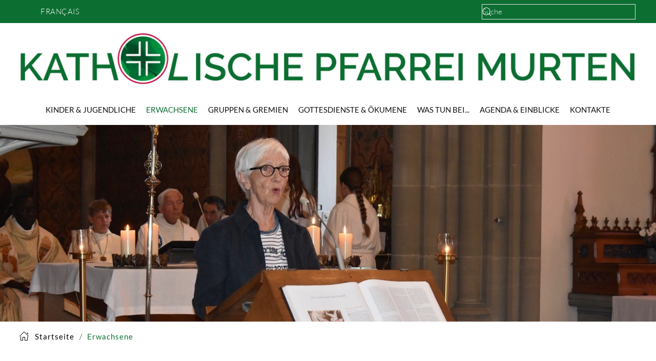

--- FILE ---
content_type: text/html; charset=utf-8
request_url: https://www.pfarrei-murten.ch/de/erwachsene
body_size: 45856
content:
<!DOCTYPE html>
<html lang="de-de" dir="ltr">
    <head>
        <meta name="viewport" content="width=device-width, initial-scale=1">
        <link rel="icon" href="/images/logo/favicon.png" sizes="any">
                <link rel="apple-touch-icon" href="/images/logo/apple-touch-icon.png">
        <meta charset="utf-8">
	<meta name="author" content="Beat Bachmann">
	<meta name="robots" content="max-snippet:-1, max-image-preview:large, max-video-preview:-1">
	<meta name="description" content="Für erwachsene Personen bieten wir religiöse Feiern, Auseinandersetzungen mit Glaubensfragen, mit den biblischen Texten und mit aktuellen Themen an. ">
	<meta name="generator" content="Joomla! - Open Source Content Management">
	<title>Erwachsene – Katholische Pfarrei Murten – Paroisse Catholique de Morat</title>
	<link href="https://www.pfarrei-murten.ch/fr/?Itemid=333" rel="alternate" hreflang="fr-FR">
	<link href="https://www.pfarrei-murten.ch/de/erwachsene" rel="alternate" hreflang="de-DE">
	<link href="https://www.pfarrei-murten.ch/de/component/finder/search?format=opensearch&amp;Itemid=101" rel="search" title="OpenSearch Katholische Pfarrei Murten – Paroisse Catholique de Morat" type="application/opensearchdescription+xml">
<link href="/media/vendor/joomla-custom-elements/css/joomla-alert.min.css?0.4.1" rel="stylesheet">
	<link href="/media/system/css/joomla-fontawesome.min.css?4.5.33" rel="preload" as="style" onload="this.onload=null;this.rel='stylesheet'">
	<link href="/templates/yootheme/css/theme.12.css?1765987052" rel="stylesheet">
	<link href="/templates/yootheme/css/theme.update.css?4.5.33" rel="stylesheet">
	<link href="/media/plg_system_jcepro/site/css/content.min.css?86aa0286b6232c4a5b58f892ce080277" rel="stylesheet">
	<link href="/media/mod_languages/css/template.min.css?d1d064" rel="stylesheet">
<script src="/media/vendor/awesomplete/js/awesomplete.min.js?1.1.7" defer></script>
	<script type="application/json" class="joomla-script-options new">{"joomla.jtext":{"JLIB_JS_AJAX_ERROR_OTHER":"Beim Abrufen von JSON-Daten wurde ein HTTP-Statuscode %s zurückgegeben.","JLIB_JS_AJAX_ERROR_PARSE":"Ein Parsing-Fehler trat bei der Verarbeitung der folgenden JSON-Daten auf:<br><code style='color:inherit;white-space:pre-wrap;padding:0;margin:0;border:0;background:inherit;'>%s<\/code>","ERROR":"Fehler","MESSAGE":"Nachricht","NOTICE":"Hinweis","WARNING":"Warnung","JCLOSE":"Schließen","JOK":"OK","JOPEN":"Öffnen"},"finder-search":{"url":"\/de\/component\/finder\/?task=suggestions.suggest&amp;format=json&amp;tmpl=component&amp;Itemid=101"},"system.paths":{"root":"","rootFull":"https:\/\/www.pfarrei-murten.ch\/","base":"","baseFull":"https:\/\/www.pfarrei-murten.ch\/"},"csrf.token":"e8005f8e1360c75e6ecd12aefa443244"}</script>
	<script src="/media/system/js/core.min.js?a3d8f8"></script>
	<script src="/media/vendor/webcomponentsjs/js/webcomponents-bundle.min.js?2.8.0" nomodule defer></script>
	<script src="/media/com_finder/js/finder.min.js?755761" type="module"></script>
	<script src="/media/system/js/joomla-hidden-mail.min.js?80d9c7" type="module"></script>
	<script src="/media/system/js/messages.min.js?9a4811" type="module"></script>
	<script src="/templates/yootheme/packages/theme-analytics/app/analytics.min.js?4.5.33" defer></script>
	<script src="/templates/yootheme/packages/theme-cookie/app/cookie.min.js?4.5.33" defer></script>
	<script src="/templates/yootheme/vendor/assets/uikit/dist/js/uikit.min.js?4.5.33"></script>
	<script src="/templates/yootheme/vendor/assets/uikit/dist/js/uikit-icons-fuse.min.js?4.5.33"></script>
	<script src="/templates/yootheme/js/theme.js?4.5.33"></script>
	<script src="/plugins/system/yooessentials/modules/element/elements/social_sharing_item/assets/asset.js?2.4.11-1125.1449" defer></script>
	<script type="application/ld+json">{"@context":"https://schema.org","@graph":[{"@type":"Organization","@id":"https://www.pfarrei-murten.ch/#/schema/Organization/base","name":"Katholische Pfarrei Murten – Paroisse Catholique de Morat","url":"https://www.pfarrei-murten.ch/"},{"@type":"WebSite","@id":"https://www.pfarrei-murten.ch/#/schema/WebSite/base","url":"https://www.pfarrei-murten.ch/","name":"Katholische Pfarrei Murten – Paroisse Catholique de Morat","publisher":{"@id":"https://www.pfarrei-murten.ch/#/schema/Organization/base"},"potentialAction":{"@type":"SearchAction","target":"https://www.pfarrei-murten.ch/de/component/finder/search?q={search_term_string}&amp;Itemid=101","query-input":"required name=search_term_string"}},{"@type":"WebPage","@id":"https://www.pfarrei-murten.ch/#/schema/WebPage/base","url":"https://www.pfarrei-murten.ch/de/erwachsene","name":"Erwachsene – Katholische Pfarrei Murten – Paroisse Catholique de Morat","description":"Für erwachsene Personen bieten wir religiöse Feiern, Auseinandersetzungen mit Glaubensfragen, mit den biblischen Texten und mit aktuellen Themen an. ","isPartOf":{"@id":"https://www.pfarrei-murten.ch/#/schema/WebSite/base"},"about":{"@id":"https://www.pfarrei-murten.ch/#/schema/Organization/base"},"inLanguage":"de-DE"},{"@type":"Article","@id":"https://www.pfarrei-murten.ch/#/schema/com_content/article/53","name":"Erwachsene","headline":"Erwachsene","inLanguage":"de-DE","isPartOf":{"@id":"https://www.pfarrei-murten.ch/#/schema/WebPage/base"}}]}</script>
	<script type="application/ld+json">{"@context":"https://schema.org","@type":"BreadcrumbList","itemListElement":[{"@type":"ListItem","position":1,"item":{"@type":"WebPage","@id":"index.php?Itemid=101","name":"Startseite"}},{"@type":"ListItem","position":2,"item":{"name":"Erwachsene"}}],"@id":"https://www.pfarrei-murten.ch/#/schema/BreadcrumbList/17"}</script>
	<script>window.yootheme ||= {}; var $theme = yootheme.theme = {"google_analytics":"G-E1GYJB1V89","google_analytics_anonymize":"1","cookie":{"mode":"consent","template":"<div class=\"tm-cookie-banner uk-notification uk-notification-bottom-left\">\n        <div class=\"uk-notification-message uk-notification-message-primary uk-panel\">\n\n            Diese Webseite verwendet Cookies um die Benutzerfreundlichkeit zu verbessern. Mit der Nutzung der Webseite erkl\u00e4ren Sie sich damit einverstanden, dass Cookies verwendet werden.\n            \n                        <p class=\"uk-margin-small-top\">\n\n                                <button type=\"button\" class=\"js-accept uk-button uk-button-primary\" data-uk-toggle=\"target: !.uk-notification; animation: uk-animation-fade\">Einverstanden<\/button>\n                \n                                <button type=\"button\" class=\"js-reject uk-button uk-button-default uk-margin-small-left\" data-uk-toggle=\"target: !.uk-notification; animation: uk-animation-fade\">Ablehnen<\/button>\n                \n            <\/p>\n            \n        <\/div>\n    <\/div>","position":"bottom"},"i18n":{"close":{"label":"Schlie\u00dfen"},"totop":{"label":"Zur\u00fcck nach oben"},"marker":{"label":"\u00d6ffnen"},"navbarToggleIcon":{"label":"Men\u00fc \u00f6ffnen"},"paginationPrevious":{"label":"Vorherige Seite"},"paginationNext":{"label":"N\u00e4chste Seite"},"searchIcon":{"toggle":"Suche \u00f6ffnen","submit":"Suche ausf\u00fchren"},"slider":{"next":"N\u00e4chste Folie","previous":"Vorherige Folie","slideX":"Folie %s","slideLabel":"%s von %s"},"slideshow":{"next":"N\u00e4chste Folie","previous":"Vorherige Folie","slideX":"Folie %s","slideLabel":"%s von %s"},"lightboxPanel":{"next":"N\u00e4chste Folie","previous":"Vorherige Folie","slideLabel":"%s von %s","close":"Schlie\u00dfen"}}};</script>
	<link href="https://www.pfarrei-murten.ch/de/erwachsene" rel="alternate" hreflang="x-default">
	<!-- Start: Google Strukturierte Daten -->
<script type="application/ld+json" data-type="gsd">
{
    "@context": "https://schema.org",
    "@type": "BreadcrumbList",
    "itemListElement": [
        {
            "@type": "ListItem",
            "position": 1,
            "name": "Home",
            "item": "https://www.pfarrei-murten.ch/de"
        },
        {
            "@type": "ListItem",
            "position": 2,
            "name": "Erwachsene",
            "item": "https://www.pfarrei-murten.ch/de/erwachsene"
        }
    ]
}
</script>
<script type="application/ld+json" data-type="gsd">
{
    "@context": "https://schema.org",
    "@type": "Article",
    "mainEntityOfPage": {
        "@type": "WebPage",
        "@id": "https://www.pfarrei-murten.ch/de/erwachsene"
    },
    "description": "Für erwachsene Personen bieten wir religiöse Feiern, Auseinandersetzungen mit Glaubensfragen, mit den biblischen Texten und mit aktuellen Themen an.",
    "image": {
        "@type": "ImageObject",
        "url": "https://www.pfarrei-murten.ch/"
    },
    "publisher": {
        "@type": "Organization",
        "name": "Katholische Pfarrei Murten – Paroisse Catholique de Morat",
        "logo": {
            "@type": "ImageObject",
            "url": "https://www.pfarrei-murten.ch/"
        }
    },
    "author": {
        "@type": "Person",
        "name": "Katholische Pfarrei Murten – Paroisse Catholique de Morat",
        "url": "https://www.pfarrei-murten.ch/de/erwachsene"
    },
    "datePublished": "2022-01-14T10:17:25+01:00",
    "dateCreated": "2022-01-14T10:17:25+01:00",
    "dateModified": "2023-03-06T08:35:12+01:00"
}
</script>
<!-- End: Google Strukturierte Daten -->

    </head>
    <body class="">

        <div class="uk-hidden-visually uk-notification uk-notification-top-left uk-width-auto">
            <div class="uk-notification-message">
                <a href="#tm-main" class="uk-link-reset">Zum Hauptinhalt springen</a>
            </div>
        </div>

        
        
        <div class="tm-page">

                        


<header class="tm-header-mobile uk-hidden@l">


    
        <div class="uk-navbar-container">

            <div class="uk-container uk-container-expand">
                <nav class="uk-navbar" uk-navbar="{&quot;align&quot;:&quot;left&quot;,&quot;container&quot;:&quot;.tm-header-mobile&quot;,&quot;boundary&quot;:&quot;.tm-header-mobile .uk-navbar-container&quot;}">

                                        <div class="uk-navbar-left ">

                                                    
<div class="uk-navbar-item" id="module-122">

    
    
<div class="uk-margin-remove-last-child custom" ><p><a href="/de"><img src="/images/logo/logo-pfarrei-murten.png" alt="Katholische Pfarrei Murten" width="290" height="23" /></a></p></div>

</div>

                        
                        
                        
                    </div>
                    
                    
                                        <div class="uk-navbar-right">

                                                    
                        
                                                    <a uk-toggle href="#tm-dialog-mobile" class="uk-navbar-toggle">

        
        <div uk-navbar-toggle-icon></div>

        
    </a>
                        
                    </div>
                    
                </nav>
            </div>

        </div>

    



        <div id="tm-dialog-mobile" uk-offcanvas="container: true; overlay: true" mode="slide">
        <div class="uk-offcanvas-bar uk-flex uk-flex-column">

                        <button class="uk-offcanvas-close uk-close-large" type="button" uk-close uk-toggle="cls: uk-close-large; mode: media; media: @s"></button>
            
                        <div class="uk-margin-auto-bottom">
                
<div class="uk-grid uk-child-width-1-1" uk-grid>    <div>
<div class="uk-panel" id="module-157">

    
    
<div class="uk-margin-remove-last-child custom" ><p><a href="/de/">Startseite</a> &nbsp; | &nbsp; <a href="/fr/">Francais</a></p>
<hr /></div>

</div>
</div>    <div>
<div class="uk-panel" id="module-137">

    
    
<ul class="uk-nav uk-nav-default">
    
	<li class="item-198 uk-parent"><a href="/de/kinder-jugendliche">Kinder &amp; Jugendliche</a>
	<ul class="uk-nav-sub">

		<li class="item-850"><a href="/de/kinder-jugendliche/familienpastoral">Familienpastoral</a></li>
		<li class="item-200"><a href="/de/kinder-jugendliche/kirche-kunterbunt">Kirche Kunterbunt</a></li>
		<li class="item-201 uk-parent"><a href="/de/kinder-jugendliche/religionsunterricht">Religionsunterricht</a>
		<ul>

			<li class="item-203"><a href="/de/kinder-jugendliche/religionsunterricht/primarschulen">Primarschulen</a></li>
			<li class="item-204"><a href="/de/kinder-jugendliche/religionsunterricht/orientierungsschulen">Orientierungsschulen</a></li></ul></li>
		<li class="item-206"><a href="/de/kinder-jugendliche/erstkommunion">Erstkommunion</a></li>
		<li class="item-207"><a href="/de/kinder-jugendliche/minis">Minis</a></li>
		<li class="item-210"><a href="/de/kinder-jugendliche/sternsingen">Sternsingen</a></li>
		<li class="item-211 uk-parent"><a href="/de/kinder-jugendliche/versoehnungsweg-erstbeichte">Versöhnungsweg &amp; Erstbeichte</a>
		<ul>

			<li class="item-212"><a href="/de/kinder-jugendliche/versoehnungsweg-erstbeichte/versoehnungsweg">Versöhnungsweg</a></li>
			<li class="item-213"><a href="/de/kinder-jugendliche/versoehnungsweg-erstbeichte/erstbeichte">Erstbeichte</a></li></ul></li>
		<li class="item-214"><a href="/de/kinder-jugendliche/firmweg-firmung">Firmweg &amp; Firmung</a></li></ul></li>
	<li class="item-216 uk-active uk-parent"><a href="/de/erwachsene">Erwachsene</a>
	<ul class="uk-nav-sub">

		<li class="item-217"><a href="/de/erwachsene/feiern">Feiern</a></li>
		<li class="item-220 uk-parent"><a href="/de/erwachsene/bildung">Bildung</a>
		<ul>

			<li class="item-224"><a href="/de/erwachsene/bildung/oekum-erwachsenenbildung">Ökum. Erwachsenenbildung</a></li></ul></li>
		<li class="item-228"><a href="/de/erwachsene/gemeinschaft">Gemeinschaft</a></li>
		<li class="item-223"><a href="/de/erwachsene/shibashi">Shibashi</a></li>
		<li class="item-234"><a href="/de/erwachsene/projekte">Projekte</a></li>
		<li class="item-1603"><a href="/de/erwachsene/soz">Soziales</a></li></ul></li>
	<li class="item-238 uk-parent"><a href="/de/gruppen-gremien/pastoralgruppen">Gruppen &amp; Gremien</a>
	<ul class="uk-nav-sub">

		<li class="item-239"><a href="/de/gruppen-gremien/pastoralgruppen">Pastoralgruppen</a></li>
		<li class="item-243"><a href="/de/gruppen-gremien/minis">Minis</a></li>
		<li class="item-244"><a href="/de/gruppen-gremien/lektoren">Dienst als Lektorin oder Lektor</a></li>
		<li class="item-245"><a href="/de/gruppen-gremien/caecilia">Die Caecilia</a></li>
		<li class="item-247"><a href="/de/gruppen-gremien/zaeme-zmittag-fastensuppe">Zäme Zmittag &amp; Fastensuppe</a></li>
		<li class="item-250"><a href="/de/gruppen-gremien/besuchsdienst">Besuchsdienst</a></li>
		<li class="item-251 uk-parent"><a href="/de/gruppen-gremien/pfarreirat-pfarreiversammlung/pfarreirat">Pfarreirat &amp; Pfarreiversammlung</a>
		<ul>

			<li class="item-252"><a href="/de/gruppen-gremien/pfarreirat-pfarreiversammlung/pfarreirat">Pfarreirat</a></li>
			<li class="item-253"><a href="/de/gruppen-gremien/pfarreirat-pfarreiversammlung/pfarreiversammlung">Pfarreiversammlung</a></li></ul></li></ul></li>
	<li class="item-255 uk-parent"><a href="/de/gottesdienste-oekumene">Gottesdienste &amp; Ökumene</a>
	<ul class="uk-nav-sub">

		<li class="item-256"><a href="/de/gottesdienste-oekumene/gottesdienste">Gottesdienste</a></li>
		<li class="item-269 uk-parent"><a href="/de/gottesdienste-oekumene/oekumene">Ökumene</a>
		<ul>

			<li class="item-270"><a href="/de/gottesdienste-oekumene/oekumene/fiire-mit-de-chliine">Fiire mit de Chliine</a></li>
			<li class="item-271"><a href="/de/gottesdienste-oekumene/oekumene/religionsunterricht-im-kindergarten">Religionsunterricht im Kindergarten</a></li>
			<li class="item-272"><a href="/de/gottesdienste-oekumene/oekumene/peru-gruppe">Peru-Gruppe</a></li>
			<li class="item-273"><a href="/de/gottesdienste-oekumene/oekumene/shibashi">Shibashi</a></li>
			<li class="item-274"><a href="/de/gottesdienste-oekumene/oekumene/licht-und-klang---chant-et-lumiere">Licht und Klang – Chant et lumière</a></li>
			<li class="item-276"><a href="/de/gottesdienste-oekumene/oekumene/erwachsenenbildung">Erwachsenenbildung</a></li>
			<li class="item-275"><a href="/de/gottesdienste-oekumene/oekumene/zaeme-zmittag-fastensuppe">Zäme Zmittag &amp; Fastensuppe</a></li>
			<li class="item-277"><a href="/de/gottesdienste-oekumene/oekumene/fastenaktion">Fastenaktion</a></li>
			<li class="item-278"><a href="/de/gottesdienste-oekumene/oekumene/einheitswoche">Einheitswoche</a></li>
			<li class="item-279"><a href="/de/gottesdienste-oekumene/oekumene/bettag">Bettag</a></li></ul></li></ul></li>
	<li class="item-280 uk-parent"><a href="/de/was-tun-bei/taufe">Was tun bei...</a>
	<ul class="uk-nav-sub">

		<li class="item-281"><a href="/de/was-tun-bei/taufe">Taufe</a></li>
		<li class="item-282"><a href="/de/was-tun-bei/hochzeit">Hochzeit</a></li>
		<li class="item-283"><a href="/de/was-tun-bei/versoehnung-beichte">Versöhnung &amp; Beichte</a></li>
		<li class="item-284 uk-parent"><a href="/de/was-tun-bei/krankheit">Krankheit</a>
		<ul>

			<li class="item-285"><a href="/de/was-tun-bei/krankheit/spitalseelsorge-meyriez">Spitalseelsorge Meyriez</a></li>
			<li class="item-286"><a href="/de/was-tun-bei/krankheit/hauskommunion">Hauskommunion</a></li>
			<li class="item-287"><a href="/de/was-tun-bei/krankheit/krankensalbung">Krankensalbung</a></li></ul></li>
		<li class="item-288"><a href="/de/was-tun-bei/todesfall">Todesfall</a></li>
		<li class="item-292"><a href="/de/was-tun-bei/kircheneintritt">Kircheneintritt</a></li></ul></li>
	<li class="item-326 uk-parent"><a href="/de/agenda-einblicke">Agenda &amp; Einblicke</a>
	<ul class="uk-nav-sub">

		<li class="item-152 uk-parent"><a href="/de/agenda-einblicke/aktuelles">Aktuelles</a>
		<ul>

			<li class="item-153"><a href="/de/agenda-einblicke/aktuelles/archiv">Archiv</a></li></ul></li>
		<li class="item-689"><a href="/de/agenda-einblicke/agenda">Agenda</a></li>
		<li class="item-328"><a href="/de/agenda-einblicke/texte">Texte</a></li>
		<li class="item-329"><a href="/de/agenda-einblicke/fotos">Fotos</a></li>
		<li class="item-173"><a href="/de/agenda-einblicke/pfarrei-info">PFARREI INFO</a></li>
		<li class="item-746"><a href="/de/agenda-einblicke/buch-des-lebens">Buch des Lebens</a></li></ul></li>
	<li class="item-127 uk-parent"><a href="/de/kontakte/unsere-pfarrei/gebiet">Kontakte</a>
	<ul class="uk-nav-sub">

		<li class="item-293 uk-parent"><a href="/de/kontakte/unsere-pfarrei/gebiet">Unsere Pfarrei</a>
		<ul>

			<li class="item-294"><a href="/de/kontakte/unsere-pfarrei/gebiet">Gebiet</a></li>
			<li class="item-831"><a href="/de/kontakte/unsere-pfarrei/kirche-murten">Kirche Murten</a></li>
			<li class="item-832"><a href="/de/kontakte/unsere-pfarrei/kirche-kerzers">Kirche Kerzers</a></li>
			<li class="item-833"><a href="/de/kontakte/unsere-pfarrei/kirche-bellechasse">Kirche Bellechasse</a></li></ul></li>
		<li class="item-297 uk-parent"><a href="/de/kontakte/seelsorge">Seelsorge</a>
		<ul>

			<li class="item-306"><a href="/de/kontakte/seelsorge/portugiesische-mission">Portugiesische Mission</a></li></ul></li>
		<li class="item-307"><a href="/de/kontakte/sekretariat">Sekretariat</a></li>
		<li class="item-308"><a href="/de/kontakte/katechese">Katechesepersonal</a></li>
		<li class="item-313"><a href="/de/kontakte/hauswarte-und-sakristane">Hauswarte und Sakristane</a></li>
		<li class="item-309"><a href="/de/kontakte/pastoralgruppen">Pastoralgruppen</a></li>
		<li class="item-318 uk-parent"><a href="/de/kontakte/pfarreirat-verwaltung/pfarreirat">Pfarreirat &amp; Verwaltung</a>
		<ul>

			<li class="item-319"><a href="/de/kontakte/pfarreirat-verwaltung/pfarreirat">Pfarreirat</a></li>
			<li class="item-320"><a href="/de/kontakte/pfarreirat-verwaltung/verwaltung">Verwaltung</a></li></ul></li>
		<li class="item-837"><a href="/de/kontakte/saalvermietungen">Saalvermietungen</a></li>
		<li class="item-321"><a href="/de/kontakte/regional">Links in die Region</a></li>
		<li class="item-160"><a href="/de/kontakte/seelsorgeteam-und-sekretariat">Kontaktformular Seelsorgeteam und Sekretariat</a></li>
		<li class="item-756"><a href="/de/kontakte/kontaktformular-pfarreirat-und-verwaltung">Kontaktformular Pfarreirat und Verwaltung</a></li></ul></li></ul>

</div>
</div></div>
            </div>
            
            
        </div>
    </div>
    
    
    

</header>


<div class="tm-toolbar tm-toolbar-default uk-visible@l">
    <div class="uk-container uk-flex uk-flex-middle uk-container-expand">

                <div>
            <div class="uk-grid-medium uk-child-width-auto uk-flex-middle" uk-grid="margin: uk-margin-small-top">

                                <div>
<div class="uk-panel" id="module-114">

    
    
<div class="uk-panel mod-languages">

    
    
        <ul class="uk-subnav">
                                            <li >
                    <a style="display: flex !important;" href="/fr/?Itemid=333">
                                                    Français                                            </a>
                </li>
                                                                </ul>

    
    
</div>

</div>
</div>
                
                
            </div>
        </div>
        
                <div class="uk-margin-auto-left">
            <div class="uk-grid-medium uk-child-width-auto uk-flex-middle" uk-grid="margin: uk-margin-small-top">
                <div>
<div class="uk-panel" id="module-124">

    
    

    <form id="search-124" action="/de/component/finder/search?Itemid=101" method="get" role="search" class="uk-search js-finder-searchform uk-search-default"><span uk-search-icon></span><input name="q" class="js-finder-search-query uk-search-input" placeholder="Suche" required aria-label="Suche" type="search"><input type="hidden" name="Itemid" value="101"></form>
    

</div>
</div>
            </div>
        </div>
        
    </div>
</div>

<header class="tm-header uk-visible@l">




        <div class="tm-headerbar-default tm-headerbar tm-headerbar-top">
        <div class="uk-container uk-container-expand">

                            <div class="uk-flex uk-flex-center"><div>
<div class="uk-panel" id="module-120">

    
    
<div class="uk-margin-remove-last-child custom" ><p><a href="/de"><img src="/images/logo/logo-pfarrei-murten.png" alt="Katholische Pfarrei Murten" width="1214" height="100" /></a></p></div>

</div>
</div></div>
            
            
        </div>
    </div>
    
    
        
            <div class="uk-navbar-container">

                <div class="uk-container uk-container-expand">
                    <nav class="uk-navbar" uk-navbar="{&quot;align&quot;:&quot;left&quot;,&quot;container&quot;:&quot;.tm-header&quot;,&quot;boundary&quot;:&quot;.tm-header .uk-navbar-container&quot;}">

                        
                        <div class="uk-navbar-center">

                                                            
<ul class="uk-navbar-nav" id="mainmenu">
    
	<li class="item-198 uk-parent"><a href="/de/kinder-jugendliche">Kinder &amp; Jugendliche</a>
	<div class="uk-drop uk-navbar-dropdown"><div><ul class="uk-nav uk-navbar-dropdown-nav">

		<li class="item-850"><a href="/de/kinder-jugendliche/familienpastoral">Familienpastoral</a></li>
		<li class="item-200"><a href="/de/kinder-jugendliche/kirche-kunterbunt">Kirche Kunterbunt</a></li>
		<li class="item-201 uk-parent"><a href="/de/kinder-jugendliche/religionsunterricht">Religionsunterricht</a>
		<ul class="uk-nav-sub">

			<li class="item-203"><a href="/de/kinder-jugendliche/religionsunterricht/primarschulen">Primarschulen</a></li>
			<li class="item-204"><a href="/de/kinder-jugendliche/religionsunterricht/orientierungsschulen">Orientierungsschulen</a></li></ul></li>
		<li class="item-206"><a href="/de/kinder-jugendliche/erstkommunion">Erstkommunion</a></li>
		<li class="item-207"><a href="/de/kinder-jugendliche/minis">Minis</a></li>
		<li class="item-210"><a href="/de/kinder-jugendliche/sternsingen">Sternsingen</a></li>
		<li class="item-211 uk-parent"><a href="/de/kinder-jugendliche/versoehnungsweg-erstbeichte">Versöhnungsweg &amp; Erstbeichte</a>
		<ul class="uk-nav-sub">

			<li class="item-212"><a href="/de/kinder-jugendliche/versoehnungsweg-erstbeichte/versoehnungsweg">Versöhnungsweg</a></li>
			<li class="item-213"><a href="/de/kinder-jugendliche/versoehnungsweg-erstbeichte/erstbeichte">Erstbeichte</a></li></ul></li>
		<li class="item-214"><a href="/de/kinder-jugendliche/firmweg-firmung">Firmweg &amp; Firmung</a></li></ul></div></div></li>
	<li class="item-216 uk-active uk-parent"><a href="/de/erwachsene">Erwachsene</a>
	<div class="uk-drop uk-navbar-dropdown"><div><ul class="uk-nav uk-navbar-dropdown-nav">

		<li class="item-217"><a href="/de/erwachsene/feiern">Feiern</a></li>
		<li class="item-220 uk-parent"><a href="/de/erwachsene/bildung">Bildung</a>
		<ul class="uk-nav-sub">

			<li class="item-224"><a href="/de/erwachsene/bildung/oekum-erwachsenenbildung">Ökum. Erwachsenenbildung</a></li></ul></li>
		<li class="item-228"><a href="/de/erwachsene/gemeinschaft">Gemeinschaft</a></li>
		<li class="item-223"><a href="/de/erwachsene/shibashi">Shibashi</a></li>
		<li class="item-234"><a href="/de/erwachsene/projekte">Projekte</a></li>
		<li class="item-1603"><a href="/de/erwachsene/soz">Soziales</a></li></ul></div></div></li>
	<li class="item-238 uk-parent"><a href="/de/gruppen-gremien/pastoralgruppen">Gruppen &amp; Gremien</a>
	<div class="uk-drop uk-navbar-dropdown"><div><ul class="uk-nav uk-navbar-dropdown-nav">

		<li class="item-239"><a href="/de/gruppen-gremien/pastoralgruppen">Pastoralgruppen</a></li>
		<li class="item-243"><a href="/de/gruppen-gremien/minis">Minis</a></li>
		<li class="item-244"><a href="/de/gruppen-gremien/lektoren">Dienst als Lektorin oder Lektor</a></li>
		<li class="item-245"><a href="/de/gruppen-gremien/caecilia">Die Caecilia</a></li>
		<li class="item-247"><a href="/de/gruppen-gremien/zaeme-zmittag-fastensuppe">Zäme Zmittag &amp; Fastensuppe</a></li>
		<li class="item-250"><a href="/de/gruppen-gremien/besuchsdienst">Besuchsdienst</a></li>
		<li class="item-251 uk-parent"><a href="/de/gruppen-gremien/pfarreirat-pfarreiversammlung/pfarreirat">Pfarreirat &amp; Pfarreiversammlung</a>
		<ul class="uk-nav-sub">

			<li class="item-252"><a href="/de/gruppen-gremien/pfarreirat-pfarreiversammlung/pfarreirat">Pfarreirat</a></li>
			<li class="item-253"><a href="/de/gruppen-gremien/pfarreirat-pfarreiversammlung/pfarreiversammlung">Pfarreiversammlung</a></li></ul></li></ul></div></div></li>
	<li class="item-255 uk-parent"><a href="/de/gottesdienste-oekumene">Gottesdienste &amp; Ökumene</a>
	<div class="uk-drop uk-navbar-dropdown"><div><ul class="uk-nav uk-navbar-dropdown-nav">

		<li class="item-256"><a href="/de/gottesdienste-oekumene/gottesdienste">Gottesdienste</a></li>
		<li class="item-269 uk-parent"><a href="/de/gottesdienste-oekumene/oekumene">Ökumene</a>
		<ul class="uk-nav-sub">

			<li class="item-270"><a href="/de/gottesdienste-oekumene/oekumene/fiire-mit-de-chliine">Fiire mit de Chliine</a></li>
			<li class="item-271"><a href="/de/gottesdienste-oekumene/oekumene/religionsunterricht-im-kindergarten">Religionsunterricht im Kindergarten</a></li>
			<li class="item-272"><a href="/de/gottesdienste-oekumene/oekumene/peru-gruppe">Peru-Gruppe</a></li>
			<li class="item-273"><a href="/de/gottesdienste-oekumene/oekumene/shibashi">Shibashi</a></li>
			<li class="item-274"><a href="/de/gottesdienste-oekumene/oekumene/licht-und-klang---chant-et-lumiere">Licht und Klang – Chant et lumière</a></li>
			<li class="item-276"><a href="/de/gottesdienste-oekumene/oekumene/erwachsenenbildung">Erwachsenenbildung</a></li>
			<li class="item-275"><a href="/de/gottesdienste-oekumene/oekumene/zaeme-zmittag-fastensuppe">Zäme Zmittag &amp; Fastensuppe</a></li>
			<li class="item-277"><a href="/de/gottesdienste-oekumene/oekumene/fastenaktion">Fastenaktion</a></li>
			<li class="item-278"><a href="/de/gottesdienste-oekumene/oekumene/einheitswoche">Einheitswoche</a></li>
			<li class="item-279"><a href="/de/gottesdienste-oekumene/oekumene/bettag">Bettag</a></li></ul></li></ul></div></div></li>
	<li class="item-280 uk-parent"><a href="/de/was-tun-bei/taufe">Was tun bei...</a>
	<div class="uk-drop uk-navbar-dropdown"><div><ul class="uk-nav uk-navbar-dropdown-nav">

		<li class="item-281"><a href="/de/was-tun-bei/taufe">Taufe</a></li>
		<li class="item-282"><a href="/de/was-tun-bei/hochzeit">Hochzeit</a></li>
		<li class="item-283"><a href="/de/was-tun-bei/versoehnung-beichte">Versöhnung &amp; Beichte</a></li>
		<li class="item-284 uk-parent"><a href="/de/was-tun-bei/krankheit">Krankheit</a>
		<ul class="uk-nav-sub">

			<li class="item-285"><a href="/de/was-tun-bei/krankheit/spitalseelsorge-meyriez">Spitalseelsorge Meyriez</a></li>
			<li class="item-286"><a href="/de/was-tun-bei/krankheit/hauskommunion">Hauskommunion</a></li>
			<li class="item-287"><a href="/de/was-tun-bei/krankheit/krankensalbung">Krankensalbung</a></li></ul></li>
		<li class="item-288"><a href="/de/was-tun-bei/todesfall">Todesfall</a></li>
		<li class="item-292"><a href="/de/was-tun-bei/kircheneintritt">Kircheneintritt</a></li></ul></div></div></li>
	<li class="item-326 uk-parent"><a href="/de/agenda-einblicke">Agenda &amp; Einblicke</a>
	<div class="uk-drop uk-navbar-dropdown"><div><ul class="uk-nav uk-navbar-dropdown-nav">

		<li class="item-152 uk-parent"><a href="/de/agenda-einblicke/aktuelles">Aktuelles</a>
		<ul class="uk-nav-sub">

			<li class="item-153"><a href="/de/agenda-einblicke/aktuelles/archiv">Archiv</a></li></ul></li>
		<li class="item-689"><a href="/de/agenda-einblicke/agenda">Agenda</a></li>
		<li class="item-328"><a href="/de/agenda-einblicke/texte">Texte</a></li>
		<li class="item-329"><a href="/de/agenda-einblicke/fotos">Fotos</a></li>
		<li class="item-173"><a href="/de/agenda-einblicke/pfarrei-info">PFARREI INFO</a></li>
		<li class="item-746"><a href="/de/agenda-einblicke/buch-des-lebens">Buch des Lebens</a></li></ul></div></div></li>
	<li class="item-127 uk-parent"><a href="/de/kontakte/unsere-pfarrei/gebiet">Kontakte</a>
	<div class="uk-drop uk-navbar-dropdown"><div><ul class="uk-nav uk-navbar-dropdown-nav">

		<li class="item-293 uk-parent"><a href="/de/kontakte/unsere-pfarrei/gebiet">Unsere Pfarrei</a>
		<ul class="uk-nav-sub">

			<li class="item-294"><a href="/de/kontakte/unsere-pfarrei/gebiet">Gebiet</a></li>
			<li class="item-831"><a href="/de/kontakte/unsere-pfarrei/kirche-murten">Kirche Murten</a></li>
			<li class="item-832"><a href="/de/kontakte/unsere-pfarrei/kirche-kerzers">Kirche Kerzers</a></li>
			<li class="item-833"><a href="/de/kontakte/unsere-pfarrei/kirche-bellechasse">Kirche Bellechasse</a></li></ul></li>
		<li class="item-297 uk-parent"><a href="/de/kontakte/seelsorge">Seelsorge</a>
		<ul class="uk-nav-sub">

			<li class="item-306"><a href="/de/kontakte/seelsorge/portugiesische-mission">Portugiesische Mission</a></li></ul></li>
		<li class="item-307"><a href="/de/kontakte/sekretariat">Sekretariat</a></li>
		<li class="item-308"><a href="/de/kontakte/katechese">Katechesepersonal</a></li>
		<li class="item-313"><a href="/de/kontakte/hauswarte-und-sakristane">Hauswarte und Sakristane</a></li>
		<li class="item-309"><a href="/de/kontakte/pastoralgruppen">Pastoralgruppen</a></li>
		<li class="item-318 uk-parent"><a href="/de/kontakte/pfarreirat-verwaltung/pfarreirat">Pfarreirat &amp; Verwaltung</a>
		<ul class="uk-nav-sub">

			<li class="item-319"><a href="/de/kontakte/pfarreirat-verwaltung/pfarreirat">Pfarreirat</a></li>
			<li class="item-320"><a href="/de/kontakte/pfarreirat-verwaltung/verwaltung">Verwaltung</a></li></ul></li>
		<li class="item-837"><a href="/de/kontakte/saalvermietungen">Saalvermietungen</a></li>
		<li class="item-321"><a href="/de/kontakte/regional">Links in die Region</a></li>
		<li class="item-160"><a href="/de/kontakte/seelsorgeteam-und-sekretariat">Kontaktformular Seelsorgeteam und Sekretariat</a></li>
		<li class="item-756"><a href="/de/kontakte/kontaktformular-pfarreirat-und-verwaltung">Kontaktformular Pfarreirat und Verwaltung</a></li></ul></div></div></li></ul>

                            
                        </div>

                        
                    </nav>
                </div>

            </div>

        
    
    






</header>

            
            

            <main id="tm-main" >

                
                <div id="system-message-container" aria-live="polite"></div>

                <!-- Builder #page -->
<div class="uk-section-muted uk-section uk-padding-remove-top uk-padding-remove-bottom">
    
        
        
        
            
                
                    <div class="uk-grid tm-grid-expand uk-child-width-1-1 uk-grid-margin">
<div class="uk-width-1-1@m">
    
        
            
            
            
                
                    <div class="uk-text-center">
<div class="uk-panel" id="module-127">

    
    
<div class="mod-randomimage random-image">
<a href="/">
    <img width="2000" height="600" src="/images/header/alle/Lektorin web.jpg" alt=""></a>
</div>

</div>
</div>
                
            
        
    
</div></div>
                
            
        
    
</div>
<div class="uk-section-default uk-section uk-section-xsmall uk-padding-remove-top">
    
        
        
        
            
                                <div class="uk-container uk-container-xlarge">                
                    <div class="uk-grid tm-grid-expand uk-grid-column-large uk-child-width-1-1 uk-grid-margin">
<div class="uk-width-1-1@m" id="page#0">
    
        
            
            
            
                
                    <div class="uk-position-relative" style="top: 15px;">
<div class="uk-panel" id="module-17">

    
    

<nav class="uk-margin-medium-bottom" aria-label="Navigationspfad">
    <ul class="uk-breadcrumb">
    
            <li>            <a href="/de/"><span>Startseite</span></a>
            </li>    
            <li>            <span aria-current="page">Erwachsene</span>            </li>    
    </ul>
</nav>

</div>
</div>
                
            
        
    
</div></div><div class="uk-grid tm-grid-expand uk-child-width-1-1 uk-grid-margin">
<div class="uk-width-1-1">
    
        
            
            
            
                
                    
                
            
        
    
</div></div><div class="uk-grid tm-grid-expand uk-grid-column-large uk-grid-margin" uk-grid>
<div class="uk-width-1-3@m">
    
        
            
            
            
                
                    <div class="uk-panel uk-margin"><p>Menschen wachsen in einer Pfarrei auf, Menschen wohnen schon lange oder neu auf dem Pfarreigebiet: Kinder, Jugendliche, Erwachsene.</p>
<p>Die Pfarrei Murten ist offen für Ihre Anliegen, Ihre Fragen, Ihre Ideen. Für erwachsene Personen bieten wir religiöse Feiern, Auseinandersetzungen mit Glaubensfragen, mit den biblischen Texten und mit aktuellen Themen an. Schauen Sie einfach mal rein.</p>
<p><a href="/de/erwachsene/feiern"></a><a href="/de/erwachsene/gemeinschaft"></a></p>
<p></p>
<p> </p></div>
                
            
        
    
</div>
<div class="uk-width-1-3@m">
    
        
            
            
            
                
                    <div class="uk-panel uk-margin"><p><a href="/de/erwachsene/feiern">Feiern</a></p>
<p><a href="/de/erwachsene/bildung">Bildung</a></p>
<p><a href="/de/component/content/article/bibel?catid=16:pfarrei-murten&amp;Itemid=222">Bibel entdecken</a></p></div>
<div class="uk-margin">
        <picture>
<source type="image/webp" srcset="/templates/yootheme/cache/85/Brunnen%20Murten-8566bb06.webp 768w, /templates/yootheme/cache/1c/Brunnen%20Murten-1cf74b96.webp 1024w, /templates/yootheme/cache/11/Brunnen%20Murten-11ed1878.webp 1199w, /templates/yootheme/cache/98/Brunnen%20Murten-9804d082.webp 1200w" sizes="(min-width: 1200px) 1200px">
<img src="/templates/yootheme/cache/2a/Brunnen%20Murten-2ada0861.jpeg" width="1200" height="900" class="el-image" alt loading="lazy">
</picture>    
    
</div>
                
            
        
    
</div>
<div class="uk-width-1-3@m">
    
        
            
            
            
                
                    <div class="uk-panel uk-margin"><p><a href="/de/erwachsene/gemeinschaft">Gemeinschaft</a></p>
<p><a href="/de/gottesdienste-oekumene/oekumene/shibashi">Shibashi</a></p>
<p><a href="/de/erwachsene/projekte">Projekte</a></p></div>
<div class="uk-margin">
        <picture>
<source type="image/webp" srcset="/templates/yootheme/cache/9d/Mahlzeit_einleitung-9d7c31f3.webp 768w, /templates/yootheme/cache/5b/Mahlzeit_einleitung-5b125867.webp 1024w, /templates/yootheme/cache/56/Mahlzeit_einleitung-56080b89.webp 1199w, /templates/yootheme/cache/df/Mahlzeit_einleitung-dfe1c373.webp 1200w" sizes="(min-width: 1200px) 1200px">
<img src="/templates/yootheme/cache/bb/Mahlzeit_einleitung-bb082102.jpeg" width="1200" height="900" class="el-image" alt loading="lazy">
</picture>    
    
</div>
                
            
        
    
</div></div>
                                </div>                
            
        
    
</div>

                
            </main>

            

                        <footer>
                <!-- Builder #footer --><style class="uk-margin-remove-adjacent">#footer\#0 a{font-weight:500;}/* 1200px oder grösser */ @media screen and (min-width: 1200px){#footer\#1{display:none;}}#footer\#2 svg{height:25px;width:25px;}#footer\#3 a{font-weight:300;}#footer\#3 a:hover{color:#fff;}</style>
<div class="uk-section-default uk-section uk-section-xsmall">
    
        
        
        
            
                                <div class="uk-container uk-container-xlarge">                
                    <div class="uk-grid tm-grid-expand uk-child-width-1-1 uk-grid-margin">
<div class="uk-width-1-1">
    
        
            
            
            
                
                    <hr class="uk-position-relative" style="bottom: -15px;"><div>
<div class="uk-panel" id="module-145">

    
    
<div class="uk-margin-remove-last-child custom" ><p><span style="font-size: 10pt;">Diesen Inhalt auf Social Media teilen:</span></p></div>

</div>
</div>
<div class="uk-margin" uk-scrollspy="target: [uk-scrollspy-class];">    <ul class="uk-child-width-auto uk-flex-inline uk-flex-middle" uk-grid>
            <li class="el-item">
<a class="el-link uk-icon-button" href="https://www.facebook.com/sharer/sharer.php?u=https%3A%2F%2Fwww.pfarrei-murten.ch%2Fde%2Ferwachsene" title="Facebook" rel="noreferrer" target="_blank"><span uk-icon="icon: facebook;"></span></a></li>
            <li class="el-item">
<a class="el-link uk-icon-button" href="https://api.whatsapp.com/send?text=https%3A%2F%2Fwww.pfarrei-murten.ch%2Fde%2Ferwachsene" title="WhatsApp" rel="noreferrer" target="_blank"><span uk-icon="icon: whatsapp;"></span></a></li>
            <li class="el-item">
<a class="el-link uk-icon-button" href="https://www.instagram.com" title="Instagram" rel="noreferrer" target="_blank"><span uk-icon="icon: instagram;"></span></a></li>
            <li class="el-item">
<a class="el-link uk-icon-button" href="https://x.com/intent/post?url=https%3A%2F%2Fwww.pfarrei-murten.ch%2Fde%2Ferwachsene&amp;text=" rel="noreferrer" target="_blank"><span uk-icon="icon: x;"></span></a></li>
            <li class="el-item">
<a class="el-link uk-icon-button" href="mailto:?body=https%3A%2F%2Fwww.pfarrei-murten.ch%2Fde%2Ferwachsene&amp;subject=Empfehlung einer Webseite" title="Empfehlung einer Webseite" rel="noreferrer" target="_blank"><span uk-icon="icon: mail;"></span></a></li>
    
    </ul></div>
                
            
        
    
</div></div>
                                </div>                
            
        
    
</div>
<div id="footer#0" class="uk-section-muted uk-section uk-section-small">
    
        
        
        
            
                                <div class="uk-container uk-container-xlarge">                
                    <div class="uk-grid tm-grid-expand uk-grid-column-large uk-grid-margin" uk-grid>
<div class="uk-width-1-3@m">
    
        
            
            
            
                
                    <div>
<div class="uk-panel" id="module-131">

    
    
<div class="uk-margin-remove-last-child custom" ><h4>Kontakt</h4>
<p>Katholische Pfarrei Murten<br />Stadtgraben 28<br />3280 Murten</p>
<p><a href="tel:0041266729020">026 672 90 20</a><br /><joomla-hidden-mail  is-link="1" is-email="1" first="c2VrcmV0YXJpYXQ=" last="cGZhcnJlaS1tdXJ0ZW4uY2g=" text="c2VrcmV0YXJpYXRAcGZhcnJlaS1tdXJ0ZW4uY2g=" base="" >Diese E-Mail-Adresse ist vor Spambots geschützt! Zur Anzeige muss JavaScript eingeschaltet sein.</joomla-hidden-mail></p></div>

</div>
</div>
                
            
        
    
</div>
<div class="uk-width-1-3@m">
    
        
            
            
            
                
                    <div>
<div class="uk-panel" id="module-133">

    
    
<div class="uk-margin-remove-last-child custom" ><h4>wichtige Telefonnummern und E-Mail</h4>
<table>
<tbody>
<tr>
<td style="width: 120px;"><strong>Sekretariat</strong></td>
<td style="width: 20px;">&nbsp;</td>
<td><a href="tel:0041266729020">026 672 90 20</a>&nbsp; / &nbsp;<joomla-hidden-mail  is-link="1" is-email="0" first="c2VrcmV0YXJpYXQ=" last="cGZhcnJlaS1tdXJ0ZW4uY2g=" text="RS1NYWls" base="" >Diese E-Mail-Adresse ist vor Spambots geschützt! Zur Anzeige muss JavaScript eingeschaltet sein.</joomla-hidden-mail></td>
</tr>
<tr>
<td><strong>Pfarrer</strong></td>
<td>&nbsp;</td>
<td><a href="tel:0041775064870">077 506 48 70</a>&nbsp; / &nbsp;<joomla-hidden-mail  is-link="1" is-email="0" first="YW5kcmUub3VlZHJhb2dv" last="a2F0aC1mci5jaA==" text="RS1NYWls" base="" >Diese E-Mail-Adresse ist vor Spambots geschützt! Zur Anzeige muss JavaScript eingeschaltet sein.</joomla-hidden-mail></td>
</tr>
</tbody>
</table></div>

</div>
</div>
                
            
        
    
</div>
<div class="uk-width-1-3@m">
    
        
            
            
            
                
                    <div>
<div class="uk-panel" id="module-135">

    
    
<div class="uk-margin-remove-last-child custom" ><h4>Öffnungszeiten Sekretariat</h4>
<table>
<tbody>
<tr>
<td style="width: 120px;"><strong>Montag</strong></td>
<td style="width: 20px;">&nbsp;</td>
<td>13.30 - 16.30 Uhr</td>
</tr>
<tr>
<td style="width: 120px;"><strong>Dienstag</strong></td>
<td style="width: 20px;">&nbsp;</td>
<td>08.30 - 11.30 Uhr</td>
</tr>
<tr>
<td style="width: 120px;"><strong>Mittwoch</strong></td>
<td style="width: 20px;">&nbsp;</td>
<td>08.30 - 11.30 Uhr</td>
</tr>
<tr>
<td><strong>Donnerstag</strong></td>
<td>&nbsp;</td>
<td>13.30 - 16.30 Uhr</td>
</tr>
<tr>
<td><strong>Freitag</strong></td>
<td>&nbsp;</td>
<td>08.30 - 11.30 Uhr</td>
</tr>
</tbody>
</table></div>

</div>
</div>
                
            
        
    
</div></div>
                                </div>                
            
        
    
</div>
<div id="footer#1" class="uk-section-default uk-section">
    
        
        
        
            
                                <div class="uk-container">                
                    <div class="uk-grid tm-grid-expand uk-child-width-1-1 uk-grid-margin">
<div class="uk-width-1-1">
    
        
            
            
            
                
                    <div>
<div class="uk-panel" id="module-164">

    
    

    <form id="search-164" action="/de/component/finder/search?Itemid=101" method="get" role="search" class="uk-search js-finder-searchform uk-search-default"><span uk-search-icon></span><input name="q" class="js-finder-search-query uk-search-input" placeholder="Suche" required aria-label="Suche" type="search"><input type="hidden" name="Itemid" value="101"></form>
    

</div>
</div>
                
            
        
    
</div></div>
                                </div>                
            
        
    
</div>
<div id="footer#3" class="uk-section-primary uk-section uk-section-xsmall">
    
        
        
        
            
                                <div class="uk-container uk-container-xlarge">                
                    <div class="uk-grid tm-grid-expand uk-grid-margin" uk-grid>
<div class="uk-width-4-5@m">
    
        
            
            
            
                
                    <div>
<div class="uk-panel" id="module-116">

    
    
<div class="uk-margin-remove-last-child custom" ><p>©
<script>// <![CDATA[
document.write(new Date().getFullYear())
// ]]></script> <a href="/de">Katholische Pfarrei Murten</a> &nbsp; | &nbsp; <a href="/de/impressum">Impressum</a> &nbsp; | &nbsp; <a href="/de/datenschutzerklaerung">Datenschutzerklärung</a> &nbsp; | &nbsp; <a href="/de/sitemap-de">Sitemap</a><!-- &nbsp; | &nbsp; <a href="/de/component/content/article/intern-passwortgeschuetzer-bereich?Itemid=156&amp;catid=14">Intern</a>--></p></div>

</div>
</div>
                
            
        
    
</div>
<div class="uk-width-1-5@m">
    
        
            
            
            
                
                    
<div id="footer#2" class="uk-margin uk-text-right"><a href="#" uk-totop uk-scroll></a></div>
                
            
        
    
</div></div>
                                </div>                
            
        
    
</div>            </footer>
            
        </div>

        
        

    </body>
</html>


--- FILE ---
content_type: text/javascript
request_url: https://www.pfarrei-murten.ch/plugins/system/yooessentials/modules/element/elements/social_sharing_item/assets/asset.js?2.4.11-1125.1449
body_size: 766
content:
/* Essentials YOOtheme Pro 2.4.11 build 1125.1449; ZOOlanders https://www.zoolanders.com; Copyright (C) Joolanders, SL; http://www.gnu.org/licenses/gpl.html GNU/GPL */

window.UIkit.util.on('a[data-yooessentials-social-popup]', 'click', function (e) {
    e.preventDefault();

    const props = JSON.parse(this.dataset.yooessentialsSocialPopup);

    window.UIkit.util.assign(props, {
        left: (window.screen.width - props.width) / 2,
        top: (window.screen.height - props.height) / 4,
        resizible: 'yes',
        scrollbars: 'yes',
        menubar: 'no',
        location: 'no',
        directories: 'no',
        status: 'yes',
    });

    window.open(this.href, 'popupWindow', JSON.stringify(props).replace(/"|{|}/g, '').replace(/:/g, '='));
});
